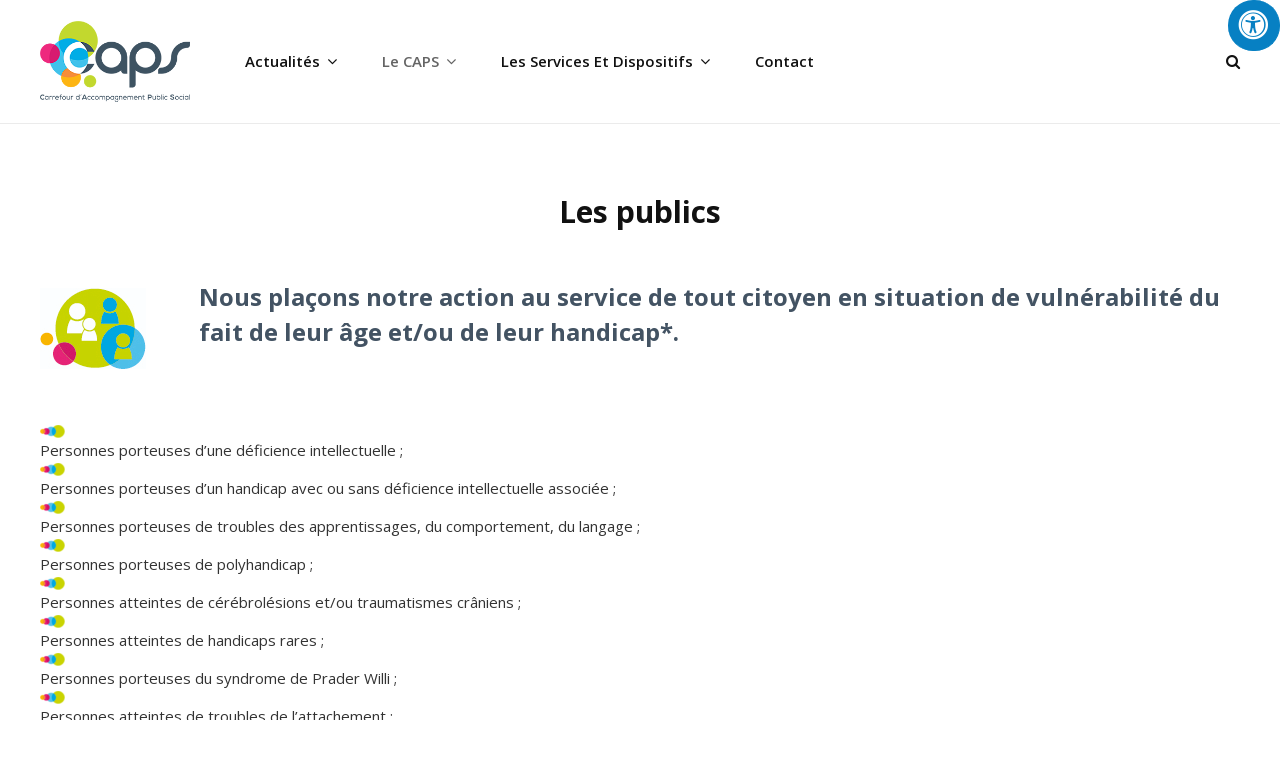

--- FILE ---
content_type: text/html; charset=UTF-8
request_url: http://caps-54-51.com/presentation/
body_size: 15127
content:
<!DOCTYPE html>
<html lang="fr-FR">
<head>
	<meta charset="UTF-8">
	<meta name="viewport" content="width=device-width, initial-scale=1">
	<link rel="profile" href="http://gmpg.org/xfn/11">

	<title>Les publics</title>
<meta name='robots' content='max-image-preview:large' />
<link rel='dns-prefetch' href='//maxcdn.bootstrapcdn.com' />
<link rel='dns-prefetch' href='//fonts.googleapis.com' />
<link href='https://fonts.gstatic.com' crossorigin rel='preconnect' />
<link rel="alternate" type="application/rss+xml" title=" &raquo; Flux" href="http://caps-54-51.com/feed/" />
<link rel="alternate" type="application/rss+xml" title=" &raquo; Flux des commentaires" href="http://caps-54-51.com/comments/feed/" />
<link rel="alternate" title="oEmbed (JSON)" type="application/json+oembed" href="http://caps-54-51.com/wp-json/oembed/1.0/embed?url=http%3A%2F%2Fcaps-54-51.com%2Fpresentation%2F" />
<link rel="alternate" title="oEmbed (XML)" type="text/xml+oembed" href="http://caps-54-51.com/wp-json/oembed/1.0/embed?url=http%3A%2F%2Fcaps-54-51.com%2Fpresentation%2F&#038;format=xml" />
<style id='wp-img-auto-sizes-contain-inline-css' type='text/css'>
img:is([sizes=auto i],[sizes^="auto," i]){contain-intrinsic-size:3000px 1500px}
/*# sourceURL=wp-img-auto-sizes-contain-inline-css */
</style>
<link rel='stylesheet' id='mec-select2-style-css' href='http://caps-54-51.com/wp-content/plugins/modern-events-calendar-lite/assets/packages/select2/select2.min.css?ver=6.5.6' type='text/css' media='all' />
<link rel='stylesheet' id='mec-font-icons-css' href='http://caps-54-51.com/wp-content/plugins/modern-events-calendar-lite/assets/css/iconfonts.css?ver=6.9' type='text/css' media='all' />
<link rel='stylesheet' id='mec-frontend-style-css' href='http://caps-54-51.com/wp-content/plugins/modern-events-calendar-lite/assets/css/frontend.min.css?ver=6.5.6' type='text/css' media='all' />
<link rel='stylesheet' id='mec-tooltip-style-css' href='http://caps-54-51.com/wp-content/plugins/modern-events-calendar-lite/assets/packages/tooltip/tooltip.css?ver=6.9' type='text/css' media='all' />
<link rel='stylesheet' id='mec-tooltip-shadow-style-css' href='http://caps-54-51.com/wp-content/plugins/modern-events-calendar-lite/assets/packages/tooltip/tooltipster-sideTip-shadow.min.css?ver=6.9' type='text/css' media='all' />
<link rel='stylesheet' id='featherlight-css' href='http://caps-54-51.com/wp-content/plugins/modern-events-calendar-lite/assets/packages/featherlight/featherlight.css?ver=6.9' type='text/css' media='all' />
<link rel='stylesheet' id='mec-lity-style-css' href='http://caps-54-51.com/wp-content/plugins/modern-events-calendar-lite/assets/packages/lity/lity.min.css?ver=6.9' type='text/css' media='all' />
<link rel='stylesheet' id='mec-general-calendar-style-css' href='http://caps-54-51.com/wp-content/plugins/modern-events-calendar-lite/assets/css/mec-general-calendar.css?ver=6.9' type='text/css' media='all' />
<style id='wp-emoji-styles-inline-css' type='text/css'>

	img.wp-smiley, img.emoji {
		display: inline !important;
		border: none !important;
		box-shadow: none !important;
		height: 1em !important;
		width: 1em !important;
		margin: 0 0.07em !important;
		vertical-align: -0.1em !important;
		background: none !important;
		padding: 0 !important;
	}
/*# sourceURL=wp-emoji-styles-inline-css */
</style>
<style id='classic-theme-styles-inline-css' type='text/css'>
/*! This file is auto-generated */
.wp-block-button__link{color:#fff;background-color:#32373c;border-radius:9999px;box-shadow:none;text-decoration:none;padding:calc(.667em + 2px) calc(1.333em + 2px);font-size:1.125em}.wp-block-file__button{background:#32373c;color:#fff;text-decoration:none}
/*# sourceURL=/wp-includes/css/classic-themes.min.css */
</style>
<link rel='stylesheet' id='slick-css' href='http://caps-54-51.com/wp-content/plugins/post-carousel-pro/public/assets/css/slick.css?ver=1.2.2' type='text/css' media='all' />
<link rel='stylesheet' id='font-awesome-css' href='http://caps-54-51.com/wp-content/plugins/elementor/assets/lib/font-awesome/css/font-awesome.min.css?ver=4.7.0' type='text/css' media='all' />
<link rel='stylesheet' id='elusive-icons-css' href='http://caps-54-51.com/wp-content/plugins/post-carousel-pro/public/assets/css/elusive-icons.min.css?ver=1.2.2' type='text/css' media='all' />
<link rel='stylesheet' id='magnific-popup-css' href='http://caps-54-51.com/wp-content/plugins/post-carousel-pro/public/assets/css/magnific-popup.css?ver=1.2.2' type='text/css' media='all' />
<link rel='stylesheet' id='remodal-css' href='http://caps-54-51.com/wp-content/plugins/post-carousel-pro/public/assets/css/remodal.css?ver=1.2.2' type='text/css' media='all' />
<link rel='stylesheet' id='remodal-default-theme-css' href='http://caps-54-51.com/wp-content/plugins/post-carousel-pro/public/assets/css/remodal-default-theme.css?ver=1.2.2' type='text/css' media='all' />
<link rel='stylesheet' id='pcpro-style-css' href='http://caps-54-51.com/wp-content/plugins/post-carousel-pro/public/assets/css/style.css?ver=1.2.2' type='text/css' media='all' />
<link rel='stylesheet' id='pcpro-custom-css' href='http://caps-54-51.com/wp-content/plugins/post-carousel-pro/public/assets/css/custom.css?ver=1.2.2' type='text/css' media='all' />
<link rel='stylesheet' id='pcpro-responsive-css' href='http://caps-54-51.com/wp-content/plugins/post-carousel-pro/public/assets/css/responsive.css?ver=1.2.2' type='text/css' media='all' />
<link rel='stylesheet' id='bg-shce-genericons-css' href='http://caps-54-51.com/wp-content/plugins/show-hidecollapse-expand/assets/css/genericons/genericons.css?ver=6.9' type='text/css' media='all' />
<link rel='stylesheet' id='bg-show-hide-css' href='http://caps-54-51.com/wp-content/plugins/show-hidecollapse-expand/assets/css/bg-show-hide.css?ver=6.9' type='text/css' media='all' />
<link rel='stylesheet' id='fontawsome-css' href='//maxcdn.bootstrapcdn.com/font-awesome/4.6.3/css/font-awesome.min.css?ver=1.0.5' type='text/css' media='all' />
<link rel='stylesheet' id='sogo_accessibility-css' href='http://caps-54-51.com/wp-content/plugins/sogo-accessibility/public/css/sogo-accessibility-public.css?ver=1.0.5' type='text/css' media='all' />
<link rel='stylesheet' id='intuitive-fonts-css' href='https://fonts.googleapis.com/css?family=Open+Sans%3A300%2C400%2C600%2C700%7CLato%3A300%2C400%2C600%2C700&#038;subset=latin%2Clatin-ext' type='text/css' media='all' />
<link rel='stylesheet' id='intuitive-style-css' href='http://caps-54-51.com/wp-content/themes/intuitive-pro/style.css?ver=6.9' type='text/css' media='all' />
<link rel='stylesheet' id='intuitive-block-style-css' href='http://caps-54-51.com/wp-content/themes/intuitive-pro/assets/css/blocks.css?ver=1.0' type='text/css' media='all' />
<link rel='stylesheet' id='newsletter-css' href='http://caps-54-51.com/wp-content/plugins/newsletter/style.css?ver=9.1.2' type='text/css' media='all' />
<link rel='stylesheet' id='wpr-text-animations-css-css' href='http://caps-54-51.com/wp-content/plugins/royal-elementor-addons/assets/css/lib/animations/text-animations.min.css?ver=1.7.1046' type='text/css' media='all' />
<link rel='stylesheet' id='wpr-addons-css-css' href='http://caps-54-51.com/wp-content/plugins/royal-elementor-addons/assets/css/frontend.min.css?ver=1.7.1046' type='text/css' media='all' />
<link rel='stylesheet' id='font-awesome-5-all-css' href='http://caps-54-51.com/wp-content/plugins/elementor/assets/lib/font-awesome/css/all.min.css?ver=1.7.1046' type='text/css' media='all' />
<script type="text/javascript" data-cfasync="false" src="http://caps-54-51.com/wp-includes/js/jquery/jquery.min.js?ver=3.7.1" id="jquery-core-js"></script>
<script type="text/javascript" data-cfasync="false" src="http://caps-54-51.com/wp-includes/js/jquery/jquery-migrate.min.js?ver=3.4.1" id="jquery-migrate-js"></script>
<script type="text/javascript" src="http://caps-54-51.com/wp-content/plugins/modern-events-calendar-lite/assets/js/mec-general-calendar.js?ver=6.5.6" id="mec-general-calendar-script-js"></script>
<script type="text/javascript" id="mec-frontend-script-js-extra">
/* <![CDATA[ */
var mecdata = {"day":"jour","days":"jours","hour":"heure","hours":"heures","minute":"minute","minutes":"minutes","second":"seconde","seconds":"secondes","elementor_edit_mode":"no","recapcha_key":"","ajax_url":"http://caps-54-51.com/wp-admin/admin-ajax.php","fes_nonce":"c86e8b31ff","current_year":"2026","current_month":"02","datepicker_format":"yy-mm-dd"};
//# sourceURL=mec-frontend-script-js-extra
/* ]]> */
</script>
<script type="text/javascript" src="http://caps-54-51.com/wp-content/plugins/modern-events-calendar-lite/assets/js/frontend.js?ver=6.5.6" id="mec-frontend-script-js"></script>
<script type="text/javascript" src="http://caps-54-51.com/wp-content/plugins/modern-events-calendar-lite/assets/js/events.js?ver=6.5.6" id="mec-events-script-js"></script>
<link rel="https://api.w.org/" href="http://caps-54-51.com/wp-json/" /><link rel="alternate" title="JSON" type="application/json" href="http://caps-54-51.com/wp-json/wp/v2/pages/57" /><link rel="EditURI" type="application/rsd+xml" title="RSD" href="http://caps-54-51.com/xmlrpc.php?rsd" />
<meta name="generator" content="WordPress 6.9" />
<link rel="canonical" href="http://caps-54-51.com/presentation/" />
<link rel='shortlink' href='http://caps-54-51.com/?p=57' />
<meta name="generator" content="Elementor 3.35.0; features: additional_custom_breakpoints; settings: css_print_method-external, google_font-enabled, font_display-auto">
			<style>
				.e-con.e-parent:nth-of-type(n+4):not(.e-lazyloaded):not(.e-no-lazyload),
				.e-con.e-parent:nth-of-type(n+4):not(.e-lazyloaded):not(.e-no-lazyload) * {
					background-image: none !important;
				}
				@media screen and (max-height: 1024px) {
					.e-con.e-parent:nth-of-type(n+3):not(.e-lazyloaded):not(.e-no-lazyload),
					.e-con.e-parent:nth-of-type(n+3):not(.e-lazyloaded):not(.e-no-lazyload) * {
						background-image: none !important;
					}
				}
				@media screen and (max-height: 640px) {
					.e-con.e-parent:nth-of-type(n+2):not(.e-lazyloaded):not(.e-no-lazyload),
					.e-con.e-parent:nth-of-type(n+2):not(.e-lazyloaded):not(.e-no-lazyload) * {
						background-image: none !important;
					}
				}
			</style>
					<style type="text/css">
					.site-title a,
			.site-description {
				color: #415364;
			}
				</style>
		<style id="uagb-style-conditional-extension">@media (min-width: 1025px){body .uag-hide-desktop.uagb-google-map__wrap,body .uag-hide-desktop{display:none !important}}@media (min-width: 768px) and (max-width: 1024px){body .uag-hide-tab.uagb-google-map__wrap,body .uag-hide-tab{display:none !important}}@media (max-width: 767px){body .uag-hide-mob.uagb-google-map__wrap,body .uag-hide-mob{display:none !important}}</style><style id="uagb-style-frontend-57">.uag-blocks-common-selector{z-index:var(--z-index-desktop) !important}@media (max-width: 976px){.uag-blocks-common-selector{z-index:var(--z-index-tablet) !important}}@media (max-width: 767px){.uag-blocks-common-selector{z-index:var(--z-index-mobile) !important}}
</style><link rel="icon" href="http://caps-54-51.com/wp-content/uploads/2019/11/picto_caps54-51-150x150.jpg" sizes="32x32" />
<link rel="icon" href="http://caps-54-51.com/wp-content/uploads/2019/11/picto_caps54-51.jpg" sizes="192x192" />
<link rel="apple-touch-icon" href="http://caps-54-51.com/wp-content/uploads/2019/11/picto_caps54-51.jpg" />
<meta name="msapplication-TileImage" content="http://caps-54-51.com/wp-content/uploads/2019/11/picto_caps54-51.jpg" />
		<style type="text/css" id="wp-custom-css">
			.entry-meta { display: none; }
p {
font-size:15px;
}

.post-navigation {
    display: none;
}		</style>
		<style id="wpr_lightbox_styles">
				.lg-backdrop {
					background-color: rgba(0,0,0,0.6) !important;
				}
				.lg-toolbar,
				.lg-dropdown {
					background-color: rgba(0,0,0,0.8) !important;
				}
				.lg-dropdown:after {
					border-bottom-color: rgba(0,0,0,0.8) !important;
				}
				.lg-sub-html {
					background-color: rgba(0,0,0,0.8) !important;
				}
				.lg-thumb-outer,
				.lg-progress-bar {
					background-color: #444444 !important;
				}
				.lg-progress {
					background-color: #a90707 !important;
				}
				.lg-icon {
					color: #efefef !important;
					font-size: 20px !important;
				}
				.lg-icon.lg-toogle-thumb {
					font-size: 24px !important;
				}
				.lg-icon:hover,
				.lg-dropdown-text:hover {
					color: #ffffff !important;
				}
				.lg-sub-html,
				.lg-dropdown-text {
					color: #efefef !important;
					font-size: 14px !important;
				}
				#lg-counter {
					color: #efefef !important;
					font-size: 14px !important;
				}
				.lg-prev,
				.lg-next {
					font-size: 35px !important;
				}

				/* Defaults */
				.lg-icon {
				background-color: transparent !important;
				}

				#lg-counter {
				opacity: 0.9;
				}

				.lg-thumb-outer {
				padding: 0 10px;
				}

				.lg-thumb-item {
				border-radius: 0 !important;
				border: none !important;
				opacity: 0.5;
				}

				.lg-thumb-item.active {
					opacity: 1;
				}
	         </style><style type="text/css">.mec-wrap, .mec-wrap div:not([class^="elementor-"]), .lity-container, .mec-wrap h1, .mec-wrap h2, .mec-wrap h3, .mec-wrap h4, .mec-wrap h5, .mec-wrap h6, .entry-content .mec-wrap h1, .entry-content .mec-wrap h2, .entry-content .mec-wrap h3, .entry-content .mec-wrap h4, .entry-content .mec-wrap h5, .entry-content .mec-wrap h6, .mec-wrap .mec-totalcal-box input[type="submit"], .mec-wrap .mec-totalcal-box .mec-totalcal-view span, .mec-agenda-event-title a, .lity-content .mec-events-meta-group-booking select, .lity-content .mec-book-ticket-variation h5, .lity-content .mec-events-meta-group-booking input[type="number"], .lity-content .mec-events-meta-group-booking input[type="text"], .lity-content .mec-events-meta-group-booking input[type="email"],.mec-organizer-item a, .mec-single-event .mec-events-meta-group-booking ul.mec-book-tickets-container li.mec-book-ticket-container label { font-family: "Montserrat", -apple-system, BlinkMacSystemFont, "Segoe UI", Roboto, sans-serif;}.mec-event-content p, .mec-search-bar-result .mec-event-detail{ font-family: Roboto, sans-serif;} .mec-wrap .mec-totalcal-box input, .mec-wrap .mec-totalcal-box select, .mec-checkboxes-search .mec-searchbar-category-wrap, .mec-wrap .mec-totalcal-box .mec-totalcal-view span { font-family: "Roboto", Helvetica, Arial, sans-serif; }.mec-event-grid-modern .event-grid-modern-head .mec-event-day, .mec-event-list-minimal .mec-time-details, .mec-event-list-minimal .mec-event-detail, .mec-event-list-modern .mec-event-detail, .mec-event-grid-minimal .mec-time-details, .mec-event-grid-minimal .mec-event-detail, .mec-event-grid-simple .mec-event-detail, .mec-event-cover-modern .mec-event-place, .mec-event-cover-clean .mec-event-place, .mec-calendar .mec-event-article .mec-localtime-details div, .mec-calendar .mec-event-article .mec-event-detail, .mec-calendar.mec-calendar-daily .mec-calendar-d-top h2, .mec-calendar.mec-calendar-daily .mec-calendar-d-top h3, .mec-toggle-item-col .mec-event-day, .mec-weather-summary-temp { font-family: "Roboto", sans-serif; } .mec-fes-form, .mec-fes-list, .mec-fes-form input, .mec-event-date .mec-tooltip .box, .mec-event-status .mec-tooltip .box, .ui-datepicker.ui-widget, .mec-fes-form button[type="submit"].mec-fes-sub-button, .mec-wrap .mec-timeline-events-container p, .mec-wrap .mec-timeline-events-container h4, .mec-wrap .mec-timeline-events-container div, .mec-wrap .mec-timeline-events-container a, .mec-wrap .mec-timeline-events-container span { font-family: -apple-system, BlinkMacSystemFont, "Segoe UI", Roboto, sans-serif !important; }.mec-event-grid-minimal .mec-modal-booking-button:hover, .mec-events-timeline-wrap .mec-organizer-item a, .mec-events-timeline-wrap .mec-organizer-item:after, .mec-events-timeline-wrap .mec-shortcode-organizers i, .mec-timeline-event .mec-modal-booking-button, .mec-wrap .mec-map-lightbox-wp.mec-event-list-classic .mec-event-date, .mec-timetable-t2-col .mec-modal-booking-button:hover, .mec-event-container-classic .mec-modal-booking-button:hover, .mec-calendar-events-side .mec-modal-booking-button:hover, .mec-event-grid-yearly  .mec-modal-booking-button, .mec-events-agenda .mec-modal-booking-button, .mec-event-grid-simple .mec-modal-booking-button, .mec-event-list-minimal  .mec-modal-booking-button:hover, .mec-timeline-month-divider,  .mec-wrap.colorskin-custom .mec-totalcal-box .mec-totalcal-view span:hover,.mec-wrap.colorskin-custom .mec-calendar.mec-event-calendar-classic .mec-selected-day,.mec-wrap.colorskin-custom .mec-color, .mec-wrap.colorskin-custom .mec-event-sharing-wrap .mec-event-sharing > li:hover a, .mec-wrap.colorskin-custom .mec-color-hover:hover, .mec-wrap.colorskin-custom .mec-color-before *:before ,.mec-wrap.colorskin-custom .mec-widget .mec-event-grid-classic.owl-carousel .owl-nav i,.mec-wrap.colorskin-custom .mec-event-list-classic a.magicmore:hover,.mec-wrap.colorskin-custom .mec-event-grid-simple:hover .mec-event-title,.mec-wrap.colorskin-custom .mec-single-event .mec-event-meta dd.mec-events-event-categories:before,.mec-wrap.colorskin-custom .mec-single-event-date:before,.mec-wrap.colorskin-custom .mec-single-event-time:before,.mec-wrap.colorskin-custom .mec-events-meta-group.mec-events-meta-group-venue:before,.mec-wrap.colorskin-custom .mec-calendar .mec-calendar-side .mec-previous-month i,.mec-wrap.colorskin-custom .mec-calendar .mec-calendar-side .mec-next-month:hover,.mec-wrap.colorskin-custom .mec-calendar .mec-calendar-side .mec-previous-month:hover,.mec-wrap.colorskin-custom .mec-calendar .mec-calendar-side .mec-next-month:hover,.mec-wrap.colorskin-custom .mec-calendar.mec-event-calendar-classic dt.mec-selected-day:hover,.mec-wrap.colorskin-custom .mec-infowindow-wp h5 a:hover, .colorskin-custom .mec-events-meta-group-countdown .mec-end-counts h3,.mec-calendar .mec-calendar-side .mec-next-month i,.mec-wrap .mec-totalcal-box i,.mec-calendar .mec-event-article .mec-event-title a:hover,.mec-attendees-list-details .mec-attendee-profile-link a:hover,.mec-wrap.colorskin-custom .mec-next-event-details li i, .mec-next-event-details i:before, .mec-marker-infowindow-wp .mec-marker-infowindow-count, .mec-next-event-details a,.mec-wrap.colorskin-custom .mec-events-masonry-cats a.mec-masonry-cat-selected,.lity .mec-color,.lity .mec-color-before :before,.lity .mec-color-hover:hover,.lity .mec-wrap .mec-color,.lity .mec-wrap .mec-color-before :before,.lity .mec-wrap .mec-color-hover:hover,.leaflet-popup-content .mec-color,.leaflet-popup-content .mec-color-before :before,.leaflet-popup-content .mec-color-hover:hover,.leaflet-popup-content .mec-wrap .mec-color,.leaflet-popup-content .mec-wrap .mec-color-before :before,.leaflet-popup-content .mec-wrap .mec-color-hover:hover, .mec-calendar.mec-calendar-daily .mec-calendar-d-table .mec-daily-view-day.mec-daily-view-day-active.mec-color, .mec-map-boxshow div .mec-map-view-event-detail.mec-event-detail i,.mec-map-boxshow div .mec-map-view-event-detail.mec-event-detail:hover,.mec-map-boxshow .mec-color,.mec-map-boxshow .mec-color-before :before,.mec-map-boxshow .mec-color-hover:hover,.mec-map-boxshow .mec-wrap .mec-color,.mec-map-boxshow .mec-wrap .mec-color-before :before,.mec-map-boxshow .mec-wrap .mec-color-hover:hover, .mec-choosen-time-message, .mec-booking-calendar-month-navigation .mec-next-month:hover, .mec-booking-calendar-month-navigation .mec-previous-month:hover, .mec-yearly-view-wrap .mec-agenda-event-title a:hover, .mec-yearly-view-wrap .mec-yearly-title-sec .mec-next-year i, .mec-yearly-view-wrap .mec-yearly-title-sec .mec-previous-year i, .mec-yearly-view-wrap .mec-yearly-title-sec .mec-next-year:hover, .mec-yearly-view-wrap .mec-yearly-title-sec .mec-previous-year:hover, .mec-av-spot .mec-av-spot-head .mec-av-spot-box span, .mec-wrap.colorskin-custom .mec-calendar .mec-calendar-side .mec-previous-month:hover .mec-load-month-link, .mec-wrap.colorskin-custom .mec-calendar .mec-calendar-side .mec-next-month:hover .mec-load-month-link, .mec-yearly-view-wrap .mec-yearly-title-sec .mec-previous-year:hover .mec-load-month-link, .mec-yearly-view-wrap .mec-yearly-title-sec .mec-next-year:hover .mec-load-month-link, .mec-skin-list-events-container .mec-data-fields-tooltip .mec-data-fields-tooltip-box ul .mec-event-data-field-item a, .mec-booking-shortcode .mec-event-ticket-name, .mec-booking-shortcode .mec-event-ticket-price, .mec-booking-shortcode .mec-ticket-variation-name, .mec-booking-shortcode .mec-ticket-variation-price, .mec-booking-shortcode label, .mec-booking-shortcode .nice-select, .mec-booking-shortcode input, .mec-booking-shortcode span.mec-book-price-detail-description, .mec-booking-shortcode .mec-ticket-name, .mec-booking-shortcode label.wn-checkbox-label, .mec-wrap.mec-cart table tr td a {color: #bed431}.mec-skin-carousel-container .mec-event-footer-carousel-type3 .mec-modal-booking-button:hover, .mec-wrap.colorskin-custom .mec-event-sharing .mec-event-share:hover .event-sharing-icon,.mec-wrap.colorskin-custom .mec-event-grid-clean .mec-event-date,.mec-wrap.colorskin-custom .mec-event-list-modern .mec-event-sharing > li:hover a i,.mec-wrap.colorskin-custom .mec-event-list-modern .mec-event-sharing .mec-event-share:hover .mec-event-sharing-icon,.mec-wrap.colorskin-custom .mec-event-list-modern .mec-event-sharing li:hover a i,.mec-wrap.colorskin-custom .mec-calendar:not(.mec-event-calendar-classic) .mec-selected-day,.mec-wrap.colorskin-custom .mec-calendar .mec-selected-day:hover,.mec-wrap.colorskin-custom .mec-calendar .mec-calendar-row  dt.mec-has-event:hover,.mec-wrap.colorskin-custom .mec-calendar .mec-has-event:after, .mec-wrap.colorskin-custom .mec-bg-color, .mec-wrap.colorskin-custom .mec-bg-color-hover:hover, .colorskin-custom .mec-event-sharing-wrap:hover > li, .mec-wrap.colorskin-custom .mec-totalcal-box .mec-totalcal-view span.mec-totalcalview-selected,.mec-wrap .flip-clock-wrapper ul li a div div.inn,.mec-wrap .mec-totalcal-box .mec-totalcal-view span.mec-totalcalview-selected,.event-carousel-type1-head .mec-event-date-carousel,.mec-event-countdown-style3 .mec-event-date,#wrap .mec-wrap article.mec-event-countdown-style1,.mec-event-countdown-style1 .mec-event-countdown-part3 a.mec-event-button,.mec-wrap .mec-event-countdown-style2,.mec-map-get-direction-btn-cnt input[type="submit"],.mec-booking button,span.mec-marker-wrap,.mec-wrap.colorskin-custom .mec-timeline-events-container .mec-timeline-event-date:before, .mec-has-event-for-booking.mec-active .mec-calendar-novel-selected-day, .mec-booking-tooltip.multiple-time .mec-booking-calendar-date.mec-active, .mec-booking-tooltip.multiple-time .mec-booking-calendar-date:hover, .mec-ongoing-normal-label, .mec-calendar .mec-has-event:after, .mec-event-list-modern .mec-event-sharing li:hover .telegram{background-color: #bed431;}.mec-booking-tooltip.multiple-time .mec-booking-calendar-date:hover, .mec-calendar-day.mec-active .mec-booking-tooltip.multiple-time .mec-booking-calendar-date.mec-active{ background-color: #bed431;}.mec-skin-carousel-container .mec-event-footer-carousel-type3 .mec-modal-booking-button:hover, .mec-timeline-month-divider, .mec-wrap.colorskin-custom .mec-single-event .mec-speakers-details ul li .mec-speaker-avatar a:hover img,.mec-wrap.colorskin-custom .mec-event-list-modern .mec-event-sharing > li:hover a i,.mec-wrap.colorskin-custom .mec-event-list-modern .mec-event-sharing .mec-event-share:hover .mec-event-sharing-icon,.mec-wrap.colorskin-custom .mec-event-list-standard .mec-month-divider span:before,.mec-wrap.colorskin-custom .mec-single-event .mec-social-single:before,.mec-wrap.colorskin-custom .mec-single-event .mec-frontbox-title:before,.mec-wrap.colorskin-custom .mec-calendar .mec-calendar-events-side .mec-table-side-day, .mec-wrap.colorskin-custom .mec-border-color, .mec-wrap.colorskin-custom .mec-border-color-hover:hover, .colorskin-custom .mec-single-event .mec-frontbox-title:before, .colorskin-custom .mec-single-event .mec-wrap-checkout h4:before, .colorskin-custom .mec-single-event .mec-events-meta-group-booking form > h4:before, .mec-wrap.colorskin-custom .mec-totalcal-box .mec-totalcal-view span.mec-totalcalview-selected,.mec-wrap .mec-totalcal-box .mec-totalcal-view span.mec-totalcalview-selected,.event-carousel-type1-head .mec-event-date-carousel:after,.mec-wrap.colorskin-custom .mec-events-masonry-cats a.mec-masonry-cat-selected, .mec-marker-infowindow-wp .mec-marker-infowindow-count, .mec-wrap.colorskin-custom .mec-events-masonry-cats a:hover, .mec-has-event-for-booking .mec-calendar-novel-selected-day, .mec-booking-tooltip.multiple-time .mec-booking-calendar-date.mec-active, .mec-booking-tooltip.multiple-time .mec-booking-calendar-date:hover, .mec-virtual-event-history h3:before, .mec-booking-tooltip.multiple-time .mec-booking-calendar-date:hover, .mec-calendar-day.mec-active .mec-booking-tooltip.multiple-time .mec-booking-calendar-date.mec-active, .mec-rsvp-form-box form > h4:before, .mec-wrap .mec-box-title::before, .mec-box-title::before  {border-color: #bed431;}.mec-wrap.colorskin-custom .mec-event-countdown-style3 .mec-event-date:after,.mec-wrap.colorskin-custom .mec-month-divider span:before, .mec-calendar.mec-event-container-simple dl dt.mec-selected-day, .mec-calendar.mec-event-container-simple dl dt.mec-selected-day:hover{border-bottom-color:#bed431;}.mec-wrap.colorskin-custom  article.mec-event-countdown-style1 .mec-event-countdown-part2:after{border-color: transparent transparent transparent #bed431;}.mec-wrap.colorskin-custom .mec-box-shadow-color { box-shadow: 0 4px 22px -7px #bed431;}.mec-events-timeline-wrap .mec-shortcode-organizers, .mec-timeline-event .mec-modal-booking-button, .mec-events-timeline-wrap:before, .mec-wrap.colorskin-custom .mec-timeline-event-local-time, .mec-wrap.colorskin-custom .mec-timeline-event-time ,.mec-wrap.colorskin-custom .mec-timeline-event-location,.mec-choosen-time-message { background: rgba(190,212,49,.11);}.mec-wrap.colorskin-custom .mec-timeline-events-container .mec-timeline-event-date:after{ background: rgba(190,212,49,.3);}.mec-booking-shortcode button { box-shadow: 0 2px 2px rgba(190 212 49 / 27%);}.mec-booking-shortcode button.mec-book-form-back-button{ background-color: rgba(190 212 49 / 40%);}.mec-events-meta-group-booking-shortcode{ background: rgba(190,212,49,.14);}.mec-booking-shortcode label.wn-checkbox-label, .mec-booking-shortcode .nice-select,.mec-booking-shortcode input, .mec-booking-shortcode .mec-book-form-gateway-label input[type=radio]:before, .mec-booking-shortcode input[type=radio]:checked:before, .mec-booking-shortcode ul.mec-book-price-details li, .mec-booking-shortcode ul.mec-book-price-details{ border-color: rgba(190 212 49 / 27%) !important;}.mec-booking-shortcode input::-webkit-input-placeholder,.mec-booking-shortcode textarea::-webkit-input-placeholder{color: #bed431}.mec-booking-shortcode input::-moz-placeholder,.mec-booking-shortcode textarea::-moz-placeholder{color: #bed431}.mec-booking-shortcode input:-ms-input-placeholder,.mec-booking-shortcode textarea:-ms-input-placeholder {color: #bed431}.mec-booking-shortcode input:-moz-placeholder,.mec-booking-shortcode textarea:-moz-placeholder {color: #bed431}.mec-booking-shortcode label.wn-checkbox-label:after, .mec-booking-shortcode label.wn-checkbox-label:before, .mec-booking-shortcode input[type=radio]:checked:after{background-color: #bed431}</style></head>

<body class="wp-singular page-template-default page page-id-57 wp-custom-logo wp-embed-responsive wp-theme-intuitive-pro navigation-classic no-sidebar full-width-layout fluid-layout no-header-media-image no-header-media-text no-featured-slider content-has-padding-top social-header-disabled color-scheme-default elementor-default elementor-kit-1595">


	<div id="page" class="site">
		<a class="skip-link screen-reader-text" href="#content">Skip to content</a>

		<header id="masthead" class="site-header">
		
			<div class="wrapper">
				<div class="site-header-main">
					<div class="site-branding">
	<a href="http://caps-54-51.com/" class="custom-logo-link" rel="home"><img width="284" height="153" src="http://caps-54-51.com/wp-content/uploads/2019/11/logo_caps54-51.png" class="custom-logo" alt="" decoding="async" /></a>
	<a class="scrolled-logo-link" href="http://caps-54-51.com/" title="">
		
		<img class="scrolled-logo" alt="" src="http://caps-54-51.com/wp-content/uploads/2019/11/logo_caps54-51.png">
	</a>
	
	<div class="site-identity">
					<p class="site-title"><a href="http://caps-54-51.com/" rel="home"></a></p>
		
			</div>
</div><!-- .site-branding -->

					<div id="site-header-menu" class="site-header-menu">
	<div id="primary-menu-wrapper" class="menu-wrapper">
		<div class="menu-toggle-wrapper">
			<button id="menu-toggle" class="menu-toggle" aria-controls="top-menu" aria-expanded="false">
				<span class="menu-label">Menu</span>
			</button>
		</div><!-- .menu-toggle-wrapper -->

		<div class="menu-inside-wrapper">
			
					<nav id="site-navigation" class="main-navigation" role="navigation" aria-label="Primary Menu">
		<ul id="primary-menu" class="menu nav-menu accessibility_menu"><li id="menu-item-87" class="menu-item menu-item-type-post_type menu-item-object-page menu-item-has-children menu-item-87"><a href="http://caps-54-51.com/blog/">Actualités</a>
<ul class="sub-menu">
	<li id="menu-item-888" class="menu-item menu-item-type-post_type menu-item-object-page menu-item-888"><a href="http://caps-54-51.com/agenda/">Agenda</a></li>
	<li id="menu-item-3429" class="menu-item menu-item-type-post_type menu-item-object-page menu-item-3429"><a href="http://caps-54-51.com/marches-publics/">Marchés publics</a></li>
	<li id="menu-item-5497" class="menu-item menu-item-type-post_type menu-item-object-page menu-item-5497"><a href="http://caps-54-51.com/concours/">Concours</a></li>
	<li id="menu-item-163" class="menu-item menu-item-type-post_type menu-item-object-page menu-item-has-children menu-item-163"><a href="http://caps-54-51.com/actualites/">News</a>
	<ul class="sub-menu">
		<li id="menu-item-939" class="menu-item menu-item-type-post_type menu-item-object-page menu-item-939"><a href="http://caps-54-51.com/archives-news/">Archives News</a></li>
	</ul>
</li>
	<li id="menu-item-6038" class="menu-item menu-item-type-post_type menu-item-object-page menu-item-6038"><a href="http://caps-54-51.com/offres-emplois/">Offres d’emploi</a></li>
</ul>
</li>
<li id="menu-item-25" class="menu-item menu-item-type-post_type menu-item-object-page current-menu-ancestor current-menu-parent current_page_parent current_page_ancestor menu-item-has-children menu-item-25"><a href="http://caps-54-51.com/lecaps/">Le CAPS</a>
<ul class="sub-menu">
	<li id="menu-item-238" class="menu-item menu-item-type-post_type menu-item-object-page menu-item-238"><a href="http://caps-54-51.com/historique/">Historique</a></li>
	<li id="menu-item-706" class="menu-item menu-item-type-post_type menu-item-object-page menu-item-706"><a href="http://caps-54-51.com/presentation-du-caps/">Présentation du CAPS</a></li>
	<li id="menu-item-237" class="menu-item menu-item-type-post_type menu-item-object-page menu-item-237"><a href="http://caps-54-51.com/missions-valeurs/">Nos valeurs</a></li>
	<li id="menu-item-68" class="menu-item menu-item-type-post_type menu-item-object-page current-menu-item page_item page-item-57 current_page_item menu-item-68"><a href="http://caps-54-51.com/presentation/" aria-current="page">Les publics</a></li>
	<li id="menu-item-65" class="menu-item menu-item-type-post_type menu-item-object-page menu-item-65"><a href="http://caps-54-51.com/partenaires/">Nos partenaires</a></li>
	<li id="menu-item-979" class="menu-item menu-item-type-post_type menu-item-object-page menu-item-979"><a href="http://caps-54-51.com/benevolat/">Le bénévolat au CAPS</a></li>
	<li id="menu-item-67" class="menu-item menu-item-type-post_type menu-item-object-page menu-item-67"><a href="http://caps-54-51.com/documentation/">Documentation</a></li>
	<li id="menu-item-218" class="menu-item menu-item-type-post_type menu-item-object-page menu-item-218"><a href="http://caps-54-51.com/organigramme-v3/">Organigramme</a></li>
</ul>
</li>
<li id="menu-item-24" class="menu-item menu-item-type-post_type menu-item-object-page menu-item-has-children menu-item-24"><a href="http://caps-54-51.com/les-structures/">Les services et dispositifs</a>
<ul class="sub-menu">
	<li id="menu-item-269" class="menu-item menu-item-type-post_type menu-item-object-page menu-item-269"><a href="http://caps-54-51.com/les-structures/">Carte interactive</a></li>
	<li id="menu-item-505" class="menu-item menu-item-type-post_type menu-item-object-page menu-item-505"><a href="http://caps-54-51.com/service-au-badonviller/">Accueil d&rsquo;Urgence</a></li>
	<li id="menu-item-1994" class="menu-item menu-item-type-post_type menu-item-object-page menu-item-1994"><a href="http://caps-54-51.com/cermes-show-hide/">CERMES</a></li>
	<li id="menu-item-361" class="menu-item menu-item-type-post_type menu-item-object-page menu-item-has-children menu-item-361"><a href="http://caps-54-51.com/les-esat/">ESAT</a>
	<ul class="sub-menu">
		<li id="menu-item-5222" class="menu-item menu-item-type-post_type menu-item-object-page menu-item-5222"><a href="http://caps-54-51.com/esat-au-chateau/">ESAT Au château de Brabois</a></li>
		<li id="menu-item-3661" class="menu-item menu-item-type-post_type menu-item-object-page menu-item-3661"><a href="http://caps-54-51.com/esat-la-faisanderie/">ESAT La Faisanderie</a></li>
		<li id="menu-item-384" class="menu-item menu-item-type-post_type menu-item-object-page menu-item-384"><a href="http://caps-54-51.com/esat-pes/">ESAT PES</a></li>
		<li id="menu-item-383" class="menu-item menu-item-type-post_type menu-item-object-page menu-item-383"><a href="http://caps-54-51.com/esat-pms/">ESAT PMS</a></li>
		<li id="menu-item-567" class="menu-item menu-item-type-post_type menu-item-object-page menu-item-567"><a href="http://caps-54-51.com/esat-psr/">ESAT PSR</a></li>
		<li id="menu-item-382" class="menu-item menu-item-type-post_type menu-item-object-page menu-item-382"><a href="http://caps-54-51.com/esat-rs/">ESAT RS</a></li>
		<li id="menu-item-381" class="menu-item menu-item-type-post_type menu-item-object-page menu-item-381"><a href="http://caps-54-51.com/esat-stl/">ESAT STL</a></li>
		<li id="menu-item-688" class="menu-item menu-item-type-post_type menu-item-object-page menu-item-688"><a href="http://caps-54-51.com/dasat/">ESAT Théâtre</a></li>
	</ul>
</li>
	<li id="menu-item-5777" class="menu-item menu-item-type-post_type menu-item-object-page menu-item-5777"><a href="http://caps-54-51.com/etape/">ETAPE</a></li>
	<li id="menu-item-48" class="menu-item menu-item-type-post_type menu-item-object-page menu-item-48"><a href="http://caps-54-51.com/fam_bayon/">FAM</a></li>
	<li id="menu-item-450" class="menu-item menu-item-type-post_type menu-item-object-page menu-item-has-children menu-item-450"><a href="http://caps-54-51.com/fas/">FAS</a>
	<ul class="sub-menu">
		<li id="menu-item-482" class="menu-item menu-item-type-post_type menu-item-object-page menu-item-482"><a href="http://caps-54-51.com/fas-badonviller/">FAS de Badonviller</a></li>
		<li id="menu-item-480" class="menu-item menu-item-type-post_type menu-item-object-page menu-item-480"><a href="http://caps-54-51.com/fas-blamont/">FAS de Blâmont</a></li>
		<li id="menu-item-481" class="menu-item menu-item-type-post_type menu-item-object-page menu-item-481"><a href="http://caps-54-51.com/fas-cirey/">FAS de Cirey</a></li>
		<li id="menu-item-479" class="menu-item menu-item-type-post_type menu-item-object-page menu-item-479"><a href="http://caps-54-51.com/fas-essey/">FAS d’Essey</a></li>
		<li id="menu-item-478" class="menu-item menu-item-type-post_type menu-item-object-page menu-item-478"><a href="http://caps-54-51.com/fas-luneville/">FAS de Lunéville</a></li>
		<li id="menu-item-477" class="menu-item menu-item-type-post_type menu-item-object-page menu-item-477"><a href="http://caps-54-51.com/fas-mont-bonvillers/">FAS de Mont-Bonvillers</a></li>
		<li id="menu-item-476" class="menu-item menu-item-type-post_type menu-item-object-page menu-item-476"><a href="http://caps-54-51.com/fas-rosieres-aux-salines/">FAS de Rosières</a></li>
		<li id="menu-item-475" class="menu-item menu-item-type-post_type menu-item-object-page menu-item-475"><a href="http://caps-54-51.com/fas-thiaucourt/">FAS de Thiaucourt</a></li>
	</ul>
</li>
	<li id="menu-item-422" class="menu-item menu-item-type-post_type menu-item-object-page menu-item-has-children menu-item-422"><a href="http://caps-54-51.com/foyer-dhebergement/">FH</a>
	<ul class="sub-menu">
		<li id="menu-item-2084" class="menu-item menu-item-type-post_type menu-item-object-page menu-item-2084"><a href="http://caps-54-51.com/fh-dangomont/">FH d’Angomont</a></li>
		<li id="menu-item-420" class="menu-item menu-item-type-post_type menu-item-object-page menu-item-420"><a href="http://caps-54-51.com/fh-dombasle/">FH de Dombasle</a></li>
		<li id="menu-item-421" class="menu-item menu-item-type-post_type menu-item-object-page menu-item-421"><a href="http://caps-54-51.com/fh-rosieres/">FH de Rosières</a></li>
	</ul>
</li>
	<li id="menu-item-52" class="menu-item menu-item-type-post_type menu-item-object-page menu-item-52"><a href="http://caps-54-51.com/fi-essey/">FI</a></li>
	<li id="menu-item-5901" class="menu-item menu-item-type-post_type menu-item-object-page menu-item-5901"><a href="http://caps-54-51.com/habitat-inclusif-2/">Habitat Inclusif</a></li>
	<li id="menu-item-891" class="menu-item menu-item-type-post_type menu-item-object-page menu-item-891"><a href="http://caps-54-51.com/ime-de-chalons/">IME</a></li>
	<li id="menu-item-4022" class="menu-item menu-item-type-post_type menu-item-object-page menu-item-4022"><a href="http://caps-54-51.com/maison-des-familles/">Maison des familles</a></li>
	<li id="menu-item-49" class="menu-item menu-item-type-post_type menu-item-object-page menu-item-has-children menu-item-49"><a href="http://caps-54-51.com/mas/">MAS</a>
	<ul class="sub-menu">
		<li id="menu-item-519" class="menu-item menu-item-type-post_type menu-item-object-page menu-item-519"><a href="http://caps-54-51.com/mas-de-chalons-ou-mas-de-gaulle/">MAS de Châlons ou MAS de Gaulle</a></li>
		<li id="menu-item-520" class="menu-item menu-item-type-post_type menu-item-object-page menu-item-520"><a href="http://caps-54-51.com/mas-de-rosieres-ou-mas-des-vosges/">MAS de Rosières ou MAS des Vosges</a></li>
	</ul>
</li>
	<li id="menu-item-50" class="menu-item menu-item-type-post_type menu-item-object-page menu-item-has-children menu-item-50"><a href="http://caps-54-51.com/mas-tc/">MAS TC</a>
	<ul class="sub-menu">
		<li id="menu-item-395" class="menu-item menu-item-type-post_type menu-item-object-page menu-item-395"><a href="http://caps-54-51.com/mas-tc-de-chalons-ou-mas-chanzy/">MAS TC de Châlons ou MAS Chanzy</a></li>
		<li id="menu-item-396" class="menu-item menu-item-type-post_type menu-item-object-page menu-item-396"><a href="http://caps-54-51.com/mas-tc-de-rosieres-ou-mas-parisot/">MAS TC de Rosières ou MAS Parisot</a></li>
	</ul>
</li>
	<li id="menu-item-1240" class="menu-item menu-item-type-post_type menu-item-object-page menu-item-has-children menu-item-1240"><a href="http://caps-54-51.com/ra/">RA</a>
	<ul class="sub-menu">
		<li id="menu-item-905" class="menu-item menu-item-type-post_type menu-item-object-page menu-item-905"><a href="http://caps-54-51.com/ra-de-cirey/">RA de Cirey ou Résidence « Émilie du Châtelet »</a></li>
		<li id="menu-item-906" class="menu-item menu-item-type-post_type menu-item-object-page menu-item-906"><a href="http://caps-54-51.com/ra-de-villerupt/">RA de Villerupt ou Résidence « Stéphane Hessel »</a></li>
	</ul>
</li>
	<li id="menu-item-923" class="menu-item menu-item-type-post_type menu-item-object-page menu-item-923"><a href="http://caps-54-51.com/ra-de-villers/">R2A</a></li>
	<li id="menu-item-4089" class="menu-item menu-item-type-post_type menu-item-object-page menu-item-has-children menu-item-4089"><a href="http://caps-54-51.com/service-daccompagnement/">SA</a>
	<ul class="sub-menu">
		<li id="menu-item-4090" class="menu-item menu-item-type-post_type menu-item-object-page menu-item-4090"><a href="http://caps-54-51.com/samsah/">SAMSAH</a></li>
		<li id="menu-item-4091" class="menu-item menu-item-type-post_type menu-item-object-page menu-item-4091"><a href="http://caps-54-51.com/sarpadef/">SARPA</a></li>
		<li id="menu-item-4092" class="menu-item menu-item-type-post_type menu-item-object-page menu-item-4092"><a href="http://caps-54-51.com/savs/">SAVS</a></li>
		<li id="menu-item-4084" class="menu-item menu-item-type-post_type menu-item-object-page menu-item-4084"><a href="http://caps-54-51.com/sessad/">SESSAD</a></li>
	</ul>
</li>
	<li id="menu-item-3779" class="menu-item menu-item-type-post_type menu-item-object-page menu-item-3779"><a href="http://caps-54-51.com/__trashed/">SMJPM</a></li>
</ul>
</li>
<li id="menu-item-229" class="menu-item menu-item-type-post_type menu-item-object-page menu-item-229"><a href="http://caps-54-51.com/contact/">Contact</a></li>
</ul>
	</nav><!-- .main-navigation -->

				<div class="mobile-header-top">
									</div>

			<div class="mobile-social-search">
								<div class="search-container">
					

<form role="search" method="get" class="search-form" action="http://caps-54-51.com/">
	<label for="search-form-6980e48d87971">
		<span class="screen-reader-text">Search for:</span>
		<input type="search" id="search-form-6980e48d87971" class="search-field" placeholder="Rechercher…" value="" name="s" title="Search for:">
	</label>
	
	<button type="submit" class="search-submit fa fa-search"></button>
</form>
				</div>
				

			<nav class="social-navigation" role="navigation" aria-label="Social Links Menu">
				<div class="menu accessibility_menu"><ul>
<li class="page_item page-item-7"><a href="http://caps-54-51.com/blog/"><span class="screen-reader-text">Accueil</span></a></li>
<li class="page_item page-item-161"><a href="http://caps-54-51.com/actualites/"><span class="screen-reader-text">Actualités</span></a></li>
<li class="page_item page-item-885"><a href="http://caps-54-51.com/agenda/"><span class="screen-reader-text">Agenda</span></a></li>
<li class="page_item page-item-935"><a href="http://caps-54-51.com/archives-news/"><span class="screen-reader-text">Archives News</span></a></li>
<li class="page_item page-item-656"><a href="http://caps-54-51.com/boutique-services/"><span class="screen-reader-text">Boutique-Services</span></a></li>
<li class="page_item page-item-155"><a href="http://caps-54-51.com/candidatures-spontanees/"><span class="screen-reader-text">Candidatures spontanées</span></a></li>
<li class="page_item page-item-651"><a href="http://caps-54-51.com/carte-grand-est/"><span class="screen-reader-text">Carte Grand Est</span></a></li>
<li class="page_item page-item-1980"><a href="http://caps-54-51.com/cermes-show-hide/"><span class="screen-reader-text">CERMES</span></a></li>
<li class="page_item page-item-4205"><a href="http://caps-54-51.com/chateau-de-brabois/"><span class="screen-reader-text">Château de Brabois</span></a></li>
<li class="page_item page-item-5477"><a href="http://caps-54-51.com/concours/"><span class="screen-reader-text">Concours</span></a></li>
<li class="page_item page-item-226"><a href="http://caps-54-51.com/contact/"><span class="screen-reader-text">Contact</span></a></li>
<li class="page_item page-item-59"><a href="http://caps-54-51.com/documentation/"><span class="screen-reader-text">Documentation</span></a></li>
<li class="page_item page-item-357"><a href="http://caps-54-51.com/les-esat/"><span class="screen-reader-text">ESAT</span></a></li>
<li class="page_item page-item-5212"><a href="http://caps-54-51.com/esat-au-chateau/"><span class="screen-reader-text">ESAT Au château de Brabois</span></a></li>
<li class="page_item page-item-3659"><a href="http://caps-54-51.com/esat-la-faisanderie/"><span class="screen-reader-text">ESAT La Faisanderie</span></a></li>
<li class="page_item page-item-366"><a href="http://caps-54-51.com/esat-pes/"><span class="screen-reader-text">ESAT PES</span></a></li>
<li class="page_item page-item-368"><a href="http://caps-54-51.com/esat-pms/"><span class="screen-reader-text">ESAT PMS</span></a></li>
<li class="page_item page-item-372"><a href="http://caps-54-51.com/esat-psr/"><span class="screen-reader-text">ESAT PSR</span></a></li>
<li class="page_item page-item-373"><a href="http://caps-54-51.com/esat-rs/"><span class="screen-reader-text">ESAT RS</span></a></li>
<li class="page_item page-item-375"><a href="http://caps-54-51.com/esat-stl/"><span class="screen-reader-text">ESAT STL</span></a></li>
<li class="page_item page-item-686"><a href="http://caps-54-51.com/dasat/"><span class="screen-reader-text">ESAT Théâtre</span></a></li>
<li class="page_item page-item-944"><a href="http://caps-54-51.com/etape/"><span class="screen-reader-text">ETAPE</span></a></li>
<li class="page_item page-item-39"><a href="http://caps-54-51.com/fam_bayon/"><span class="screen-reader-text">FAM</span></a></li>
<li class="page_item page-item-448"><a href="http://caps-54-51.com/fas/"><span class="screen-reader-text">FAS</span></a></li>
<li class="page_item page-item-463"><a href="http://caps-54-51.com/fas-essey/"><span class="screen-reader-text">FAS d&rsquo;Essey</span></a></li>
<li class="page_item page-item-453"><a href="http://caps-54-51.com/fas-badonviller/"><span class="screen-reader-text">FAS de Badonviller</span></a></li>
<li class="page_item page-item-459"><a href="http://caps-54-51.com/fas-blamont/"><span class="screen-reader-text">FAS de Blâmont</span></a></li>
<li class="page_item page-item-456"><a href="http://caps-54-51.com/fas-cirey/"><span class="screen-reader-text">FAS de Cirey</span></a></li>
<li class="page_item page-item-5808"><a href="http://caps-54-51.com/fas-de-jour-de-rosieres/"><span class="screen-reader-text">FAS de jour de Rosières</span></a></li>
<li class="page_item page-item-465"><a href="http://caps-54-51.com/fas-luneville/"><span class="screen-reader-text">FAS de Lunéville</span></a></li>
<li class="page_item page-item-467"><a href="http://caps-54-51.com/fas-mont-bonvillers/"><span class="screen-reader-text">FAS de Mont-Bonvillers</span></a></li>
<li class="page_item page-item-471"><a href="http://caps-54-51.com/fas-rosieres-aux-salines/"><span class="screen-reader-text">FAS de Rosières</span></a></li>
<li class="page_item page-item-473"><a href="http://caps-54-51.com/fas-thiaucourt/"><span class="screen-reader-text">FAS de Thiaucourt</span></a></li>
<li class="page_item page-item-411"><a href="http://caps-54-51.com/foyer-dhebergement/"><span class="screen-reader-text">FH</span></a></li>
<li class="page_item page-item-2076"><a href="http://caps-54-51.com/fh-dangomont/"><span class="screen-reader-text">FH d&rsquo;Angomont</span></a></li>
<li class="page_item page-item-415"><a href="http://caps-54-51.com/fh-dombasle/"><span class="screen-reader-text">FH de Dombasle</span></a></li>
<li class="page_item page-item-416"><a href="http://caps-54-51.com/fh-rosieres/"><span class="screen-reader-text">FH de Rosières</span></a></li>
<li class="page_item page-item-30"><a href="http://caps-54-51.com/fi-essey/"><span class="screen-reader-text">FI</span></a></li>
<li class="page_item page-item-5840"><a href="http://caps-54-51.com/habitat-inclusif-2/"><span class="screen-reader-text">Habitat Inclusif</span></a></li>
<li class="page_item page-item-230"><a href="http://caps-54-51.com/historique/"><span class="screen-reader-text">Historique</span></a></li>
<li class="page_item page-item-889"><a href="http://caps-54-51.com/ime-de-chalons/"><span class="screen-reader-text">IME</span></a></li>
<li class="page_item page-item-975"><a href="http://caps-54-51.com/benevolat/"><span class="screen-reader-text">Le bénévolat au CAPS</span></a></li>
<li class="page_item page-item-2"><a href="http://caps-54-51.com/lecaps/"><span class="screen-reader-text">Le CAPS</span></a></li>
<li class="page_item page-item-714"><a href="http://caps-54-51.com/introduction/"><span class="screen-reader-text">Le CAPS</span></a></li>
<li class="page_item page-item-57 current_page_item"><a href="http://caps-54-51.com/presentation/" aria-current="page"><span class="screen-reader-text">Les publics</span></a></li>
<li class="page_item page-item-21"><a href="http://caps-54-51.com/les-structures/"><span class="screen-reader-text">Les services et dispositifs</span></a></li>
<li class="page_item page-item-3999"><a href="http://caps-54-51.com/maison-des-familles/"><span class="screen-reader-text">Maison des familles</span></a></li>
<li class="page_item page-item-3427"><a href="http://caps-54-51.com/marches-publics/"><span class="screen-reader-text">Marchés publics</span></a></li>
<li class="page_item page-item-37"><a href="http://caps-54-51.com/mas/"><span class="screen-reader-text">MAS</span></a></li>
<li class="page_item page-item-515"><a href="http://caps-54-51.com/mas-de-chalons-ou-mas-de-gaulle/"><span class="screen-reader-text">MAS de Châlons ou MAS de Gaulle</span></a></li>
<li class="page_item page-item-514"><a href="http://caps-54-51.com/mas-de-rosieres-ou-mas-des-vosges/"><span class="screen-reader-text">MAS de Rosières ou MAS des Vosges</span></a></li>
<li class="page_item page-item-35"><a href="http://caps-54-51.com/mas-tc/"><span class="screen-reader-text">MAS TC</span></a></li>
<li class="page_item page-item-391"><a href="http://caps-54-51.com/mas-tc-de-chalons-ou-mas-chanzy/"><span class="screen-reader-text">MAS TC de Châlons ou MAS Chanzy</span></a></li>
<li class="page_item page-item-389"><a href="http://caps-54-51.com/mas-tc-de-rosieres-ou-mas-parisot/"><span class="screen-reader-text">MAS TC de Rosières ou MAS Parisot</span></a></li>
<li class="page_item page-item-2016"><a href="http://caps-54-51.com/mentions-legales/"><span class="screen-reader-text">Mentions légales</span></a></li>
<li class="page_item page-item-3210"><a href="http://caps-54-51.com/newsletter/"><span class="screen-reader-text">Newsletter</span></a></li>
<li class="page_item page-item-63"><a href="http://caps-54-51.com/partenaires/"><span class="screen-reader-text">Nos partenaires</span></a></li>
<li class="page_item page-item-965"><a href="http://caps-54-51.com/nos-projets/"><span class="screen-reader-text">Nos projets</span></a></li>
<li class="page_item page-item-232"><a href="http://caps-54-51.com/missions-valeurs/"><span class="screen-reader-text">Nos valeurs</span></a></li>
<li class="page_item page-item-6019"><a href="http://caps-54-51.com/offres-emplois/"><span class="screen-reader-text">Offres d&#8217;emploi</span></a></li>
<li class="page_item page-item-4433"><a href="http://caps-54-51.com/offres-demplois-chateau-de-brabois/"><span class="screen-reader-text">Offres d&#8217;emploi &#8211; Château de Brabois</span></a></li>
<li class="page_item page-item-213"><a href="http://caps-54-51.com/organigramme-v3/"><span class="screen-reader-text">Organigramme</span></a></li>
<li class="page_item page-item-703"><a href="http://caps-54-51.com/presentation-du-caps/"><span class="screen-reader-text">Présentation du CAPS</span></a></li>
<li class="page_item page-item-921"><a href="http://caps-54-51.com/ra-de-villers/"><span class="screen-reader-text">R2A</span></a></li>
<li class="page_item page-item-1226"><a href="http://caps-54-51.com/ra/"><span class="screen-reader-text">RA</span></a></li>
<li class="page_item page-item-903"><a href="http://caps-54-51.com/ra-de-cirey/"><span class="screen-reader-text">RA de Cirey ou Résidence « Émilie du Châtelet »</span></a></li>
<li class="page_item page-item-901"><a href="http://caps-54-51.com/ra-de-villerupt/"><span class="screen-reader-text">RA de Villerupt ou Résidence « Stéphane Hessel »</span></a></li>
<li class="page_item page-item-622"><a href="http://caps-54-51.com/rgpd/"><span class="screen-reader-text">RGPD</span></a></li>
<li class="page_item page-item-26"><a href="http://caps-54-51.com/service-daccompagnement/"><span class="screen-reader-text">SA</span></a></li>
<li class="page_item page-item-434"><a href="http://caps-54-51.com/samsah/"><span class="screen-reader-text">SAMSAH</span></a></li>
<li class="page_item page-item-4054"><a href="http://caps-54-51.com/sarpadef/"><span class="screen-reader-text">SARPA</span></a></li>
<li class="page_item page-item-439"><a href="http://caps-54-51.com/savs/"><span class="screen-reader-text">SAVS</span></a></li>
<li class="page_item page-item-3238"><a href="http://caps-54-51.com/service-commercial/"><span class="screen-reader-text">SERVICE COMMERCIAL</span></a></li>
<li class="page_item page-item-503"><a href="http://caps-54-51.com/service-au-badonviller/"><span class="screen-reader-text">Service d&rsquo;Accueil d&rsquo;Urgence et de Rupture Institutionnelle</span></a></li>
<li class="page_item page-item-441"><a href="http://caps-54-51.com/sessad/"><span class="screen-reader-text">SESSAD</span></a></li>
<li class="page_item page-item-3552"><a href="http://caps-54-51.com/__trashed/"><span class="screen-reader-text">SMJPM</span></a></li>
<li class="page_item page-item-4419"><a href="http://caps-54-51.com/formulaire-souvenirs-souvenirs/"><span class="screen-reader-text">Souvenirs, Souvenirs&#8230;</span></a></li>
</ul></div>
			</nav><!-- .social-navigation -->


			</div><!-- .mobile-social-search -->
		</div><!-- .menu-inside-wrapper -->
	</div><!-- #primary-menu-wrapper.menu-wrapper -->

	
		<div id="primary-search-wrapper" class="menu-wrapper">
		<div class="menu-toggle-wrapper">
			<button id="search-toggle" class="menu-toggle search-toggle">
				<span class="menu-label screen-reader-text">Search</span>
			</button>
		</div><!-- .menu-toggle-wrapper -->

		<div class="menu-inside-wrapper">
			<div class="search-container">
				

<form role="search" method="get" class="search-form" action="http://caps-54-51.com/">
	<label for="search-form-6980e48d88a1c">
		<span class="screen-reader-text">Search for:</span>
		<input type="search" id="search-form-6980e48d88a1c" class="search-field" placeholder="Rechercher…" value="" name="s" title="Search for:">
	</label>
	
	<button type="submit" class="search-submit fa fa-search"></button>
</form>
			</div>
		</div><!-- .menu-inside-wrapper -->
	</div><!-- #social-search-wrapper.menu-wrapper -->
	
	</div><!-- .site-header-menu -->
				</div> <!-- .site-header-main -->
			</div> <!-- .wrapper -->
		</header><!-- #masthead -->

		<div class="below-site-header">

			<div class="site-overlay"><span class="screen-reader-text">Site Overlay</span></div>

			












			
			<div id="content" class="site-content">
				<div class="wrapper">
				<div id="primary" class="content-area">
		<main id="main" class="site-main">
			<div class="singular-content-wrap">
				
<article id="post-57" class="post-57 page type-page status-publish hentry">
	<!-- Page/Post Single Image Disabled or No Image set in Post Thumbnail -->
	<div class="entry-container">
		
		<header class="entry-header">
			<h1 class="entry-title">Les publics</h1>			<div class="entry-meta">
				<span class="byline screen-reader-text"> <span class="author-label">By </span><span class="author vcard"><a class="url fn n" href="http://caps-54-51.com/author/phonemcaps54/">phonemCAPs54</a></span></span><span class="posted-on"><span class="date-label"> </span><a href="http://caps-54-51.com/presentation/" rel="bookmark"><time class="entry-date published" datetime="2019-11-05T10:25:45+01:00">5 novembre 2019</time><time class="updated" datetime="2024-02-22T10:40:09+01:00">22 février 2024</time></a></span>			</div><!-- .entry-meta -->
		</header><!-- .entry-header -->

		
		<div class="entry-content">
			<h4><img decoding="async" class="size-full wp-image-250 alignleft" src="http://caps-54-51.com/wp-content/uploads/2019/11/picto-les-publics-100.jpg" alt="" width="106" height="81"> <span style="color: #435363;"><strong>Nous plaçons notre action&nbsp;<strong>au service de tout citoyen en situation de vulnérabilité du fait de leur âge et/ou de leur handicap*.</strong></strong></span></h4>
<p>&nbsp;</p>

<p><img decoding="async" class="alignnone size-full wp-image-108" src="http://caps-54-51.com/wp-content/uploads/2019/11/puce2-e1601975186418.png" alt="" width="25" height="13"> Personnes porteuses d&rsquo;une déficience intellectuelle ;<br><img decoding="async" class="alignnone size-full wp-image-108" src="http://caps-54-51.com/wp-content/uploads/2019/11/puce2-e1601975186418.png" alt="" width="25" height="13"> Personnes porteuses d&rsquo;un handicap avec ou sans déficience intellectuelle associée ;<br><img decoding="async" class="alignnone size-full wp-image-108" src="http://caps-54-51.com/wp-content/uploads/2019/11/puce2-e1601975186418.png" alt="" width="25" height="13"> Personnes porteuses de troubles des apprentissages, du comportement, du langage ;<br><img decoding="async" class="alignnone size-full wp-image-108" src="http://caps-54-51.com/wp-content/uploads/2019/11/puce2-e1601975186418.png" alt="" width="25" height="13"> Personnes porteuses de polyhandicap ;<br><img decoding="async" class="alignnone size-full wp-image-108" src="http://caps-54-51.com/wp-content/uploads/2019/11/puce2-e1601975186418.png" alt="" width="25" height="13"> Personnes atteintes de cérébrolésions et/ou traumatismes crâniens ;<br><img decoding="async" class="alignnone size-full wp-image-108" src="http://caps-54-51.com/wp-content/uploads/2019/11/puce2-e1601975186418.png" alt="" width="25" height="13"> Personnes atteintes de handicaps rares ;<br><img decoding="async" class="alignnone size-full wp-image-108" src="http://caps-54-51.com/wp-content/uploads/2019/11/puce2-e1601975186418.png" alt="" width="25" height="13"> Personnes porteuses du syndrome de Prader Willi ;<br><img decoding="async" class="alignnone size-full wp-image-108" src="http://caps-54-51.com/wp-content/uploads/2019/11/puce2-e1601975186418.png" alt="" width="25" height="13"> Personnes atteintes de troubles de l&rsquo;attachement ;<br><img decoding="async" class="alignnone size-full wp-image-108" src="http://caps-54-51.com/wp-content/uploads/2019/11/puce2-e1601975186418.png" alt="" width="25" height="13"> Personnes atteintes de problématiques psychiatriques ;<br><img decoding="async" class="alignnone size-full wp-image-108" src="http://caps-54-51.com/wp-content/uploads/2019/11/puce2-e1601975186418.png" alt="" width="25" height="13"> Personnes âgées en risque de perte d’autonomie ;</p>
<p>sont autant de profils qui font la richesse et la diversité des personnes accompagnées du CAPS.<br><br></p>
<p>* La <a href="http://www.legifrance.gouv.fr/affichTexte.do?cidTexte=JORFTEXT000000809647&amp;fastPos=3&amp;fastReqId=891525750&amp;categorieLien=cid&amp;navigator=naturetextenavigator&amp;modifier=LOI&amp;fastPos=3&amp;fastReqId=891525750&amp;oldAction=rechTexte" target="_blank" rel="noopener noreferrer">Loi du 11 février 2005</a>&nbsp;sur l’égalité des droits et des chances, la participation et la citoyenneté des personnes handicapées, définit le handicap :&nbsp;<em>«&nbsp;constitue un handicap au sens de la présente loi, toute limitation d’activité ou restriction de participation à la vie en société subie dans son environnement par une personne en raison d’une altération substantielle, durable ou définitive d’une ou plusieurs fonctions physiques, sensorielles, mentales, cognitives ou psychiques, d’un polyhandicap ou d’un trouble de santé invalidant&nbsp;»</em>.</p>
		</div><!-- .entry-content -->

				</div> <!-- .entry-container -->
</article><!-- #post-57 -->
				</div> <!-- singular-content-wrap -->
		</main><!-- #main -->
	</div><!-- #primary -->

	
					</div><!-- .wrapper -->
		</div><!-- #content -->
		
		


		<footer id="colophon" class="site-footer">
			

			<div id="site-generator">
	<div class="wrapper">

		
		<div class="site-info">
			Copyright © 2026 <a href="http://caps-54-51.com/"></a>. CAPS.  |  <a target="_blank" href="http://caps-54-51.com/mentions-legales">Mentions légales</a>		</div> <!-- .site-info -->
	</div> <!-- .wrapper -->
</div><!-- .site-info -->
		</footer><!-- #colophon -->
	</div> <!-- below-site-header -->
</div><!-- #page -->

<script type="speculationrules">
{"prefetch":[{"source":"document","where":{"and":[{"href_matches":"/*"},{"not":{"href_matches":["/wp-*.php","/wp-admin/*","/wp-content/uploads/*","/wp-content/*","/wp-content/plugins/*","/wp-content/themes/intuitive-pro/*","/*\\?(.+)"]}},{"not":{"selector_matches":"a[rel~=\"nofollow\"]"}},{"not":{"selector_matches":".no-prefetch, .no-prefetch a"}}]},"eagerness":"conservative"}]}
</script>
<style>
    

            #open_sogoacc {
                background: #0780C3;
                color: #FFF;
                border-bottom: 1px solid #0780C3;
                border-right: 1px solid #0780C3;
            }

            #close_sogoacc {
                background: #0780C3;
                color: #fff;
            }

            #sogoacc div#sogo_font_a button {
                color: #0780C3;

            }

            body.sogo_readable_font * {
                font-family:  !important;
            }

            body.sogo_underline_links a {
                text-decoration: underline !important;
            }

    

</style>


<div id="sogo_overlay"></div>

<button id="open_sogoacc"
   aria-label="Press &quot;Alt + A&quot; to open\close the accessibility menu"
   tabindex="1"
   accesskey="a" class="topright toggle_sogoacc"><i style="font-size: 30px" class="fa fa-universal-access"  ></i></button>
<div id="sogoacc" class="topright">
    <div id="close_sogoacc"
         class="toggle_sogoacc">Accessibilité</div>
    <div class="sogo-btn-toolbar" role="toolbar">
        <div class="sogo-btn-group">
						                <button type="button" id="b_n_c" class="btn btn-default">
                    <span class="sogo-icon-black_and_white" aria-hidden="true"></span>
					V&B</button>
						                <button type="button" id="contrasts"
                        data-css="http://caps-54-51.com/wp-content/plugins/sogo-accessibility/public//css/sogo_contrasts.css"
                        class="btn btn-default">
                    <span class="sogo-icon sogo-icon-black" aria-hidden="true"></span>
					Contraste en noir </button>
						                <button type="button" id="contrasts_white"
                        data-css="http://caps-54-51.com/wp-content/plugins/sogo-accessibility/public//css/sogo_contrasts_white.css"
                        class="btn btn-default">
                    <span class="sogo-icon-white" aria-hidden="true"></span>
					Contraste en blanc</button>
						                <button type="button" id="animation_off" class="btn btn-default" >
                    <span class="sogo-icon-flash" aria-hidden="true"></span>
					Stopper le mouvement</button>
						                <button type="button" id="readable_font" class="btn btn-default">
                    <span class="sogo-icon-font" aria-hidden="true"></span>
					Police lisible</button>
						                <button type="button" id="underline_links" class="btn btn-default">
                    <span class="sogo-icon-link" aria-hidden="true"></span>
					Souligner les liens</button>
			

        </div>
        <div id="sogo_font_a" class="sogo-btn-group clearfix">
            <button id="sogo_a1" data-size="1" type="button"
                    class="btn btn-default " aria-label="Press to increase font size">A</button>
            <button id="sogo_a2" data-size="" type="button"
                    class="btn btn-default" Press to increase font size">A</button>
            <button id="sogo_a3" data-size="" type="button"
                    class="btn btn-default" Press to increase font size">A</button>
        </div>
        <div class="accessibility-info">

            <div><a   id="sogo_accessibility"
                    href="#"><i aria-hidden="true" class="fa fa-times-circle-o red " ></i>annuler l'accessibilité                </a>
            </div>
            <div>
													            </div>


        </div>


    </div>
	        <div class="sogo-logo">
            <a target="_blank" href="https://pluginsmarket.com/downloads/accessibility-plugin/"
               title="Provided by sogo.co.il">
                <span>Fourni par :</span>
                <img src="http://caps-54-51.com/wp-content/plugins/sogo-accessibility/public/css/sogo-logo.png" alt="sogo logo"/>

            </a>
        </div>
	</div>			<script>
				const lazyloadRunObserver = () => {
					const lazyloadBackgrounds = document.querySelectorAll( `.e-con.e-parent:not(.e-lazyloaded)` );
					const lazyloadBackgroundObserver = new IntersectionObserver( ( entries ) => {
						entries.forEach( ( entry ) => {
							if ( entry.isIntersecting ) {
								let lazyloadBackground = entry.target;
								if( lazyloadBackground ) {
									lazyloadBackground.classList.add( 'e-lazyloaded' );
								}
								lazyloadBackgroundObserver.unobserve( entry.target );
							}
						});
					}, { rootMargin: '200px 0px 200px 0px' } );
					lazyloadBackgrounds.forEach( ( lazyloadBackground ) => {
						lazyloadBackgroundObserver.observe( lazyloadBackground );
					} );
				};
				const events = [
					'DOMContentLoaded',
					'elementor/lazyload/observe',
				];
				events.forEach( ( event ) => {
					document.addEventListener( event, lazyloadRunObserver );
				} );
			</script>
			<script type="text/javascript" src="http://caps-54-51.com/wp-includes/js/jquery/ui/core.min.js?ver=1.13.3" id="jquery-ui-core-js"></script>
<script type="text/javascript" src="http://caps-54-51.com/wp-includes/js/jquery/ui/datepicker.min.js?ver=1.13.3" id="jquery-ui-datepicker-js"></script>
<script type="text/javascript" id="jquery-ui-datepicker-js-after">
/* <![CDATA[ */
jQuery(function(jQuery){jQuery.datepicker.setDefaults({"closeText":"Fermer","currentText":"Aujourd\u2019hui","monthNames":["janvier","f\u00e9vrier","mars","avril","mai","juin","juillet","ao\u00fbt","septembre","octobre","novembre","d\u00e9cembre"],"monthNamesShort":["Jan","F\u00e9v","Mar","Avr","Mai","Juin","Juil","Ao\u00fbt","Sep","Oct","Nov","D\u00e9c"],"nextText":"Suivant","prevText":"Pr\u00e9c\u00e9dent","dayNames":["dimanche","lundi","mardi","mercredi","jeudi","vendredi","samedi"],"dayNamesShort":["dim","lun","mar","mer","jeu","ven","sam"],"dayNamesMin":["D","L","M","M","J","V","S"],"dateFormat":"d MM yy","firstDay":1,"isRTL":false});});
//# sourceURL=jquery-ui-datepicker-js-after
/* ]]> */
</script>
<script type="text/javascript" src="http://caps-54-51.com/wp-content/plugins/modern-events-calendar-lite/assets/js/jquery.typewatch.js?ver=6.5.6" id="mec-typekit-script-js"></script>
<script type="text/javascript" src="http://caps-54-51.com/wp-content/plugins/modern-events-calendar-lite/assets/packages/featherlight/featherlight.js?ver=6.5.6" id="featherlight-js"></script>
<script type="text/javascript" src="http://caps-54-51.com/wp-content/plugins/modern-events-calendar-lite/assets/packages/select2/select2.full.min.js?ver=6.5.6" id="mec-select2-script-js"></script>
<script type="text/javascript" src="http://caps-54-51.com/wp-content/plugins/modern-events-calendar-lite/assets/packages/tooltip/tooltip.js?ver=6.5.6" id="mec-tooltip-script-js"></script>
<script type="text/javascript" src="http://caps-54-51.com/wp-content/plugins/modern-events-calendar-lite/assets/packages/lity/lity.min.js?ver=6.5.6" id="mec-lity-script-js"></script>
<script type="text/javascript" src="http://caps-54-51.com/wp-content/plugins/modern-events-calendar-lite/assets/packages/colorbrightness/colorbrightness.min.js?ver=6.5.6" id="mec-colorbrightness-script-js"></script>
<script type="text/javascript" src="http://caps-54-51.com/wp-content/plugins/modern-events-calendar-lite/assets/packages/owl-carousel/owl.carousel.min.js?ver=6.5.6" id="mec-owl-carousel-script-js"></script>
<script type="text/javascript" src="http://caps-54-51.com/wp-content/plugins/post-carousel-pro/public/assets/js/slick.min.js?ver=1.2.2" id="slick-min-js-js"></script>
<script type="text/javascript" id="pcpro-post-like-js-extra">
/* <![CDATA[ */
var ajax_var = {"url":"http://caps-54-51.com/wp-admin/admin-ajax.php","nonce":"7eadb885e8"};
//# sourceURL=pcpro-post-like-js-extra
/* ]]> */
</script>
<script type="text/javascript" src="http://caps-54-51.com/wp-content/plugins/post-carousel-pro/public/assets/js/sp-post-like.js?ver=1.2.2" id="pcpro-post-like-js"></script>
<script type="text/javascript" src="http://caps-54-51.com/wp-content/plugins/post-carousel-pro/public/assets/js/jquery.magnific-popup.min.js?ver=1.2.2" id="magnific-popup-js"></script>
<script type="text/javascript" src="http://caps-54-51.com/wp-content/plugins/post-carousel-pro/public/assets/js/jquery.isotope.min.js?ver=1.2.2" id="jquery-isotope-js"></script>
<script type="text/javascript" src="http://caps-54-51.com/wp-content/plugins/post-carousel-pro/public/assets/js/remodal.js?ver=1.2.2" id="remodal-js"></script>
<script type="text/javascript" src="http://caps-54-51.com/wp-content/plugins/post-carousel-pro/public/assets/js/scripts.js?ver=1.2.2" id="pcpro-scripts-js"></script>
<script type="text/javascript" src="http://caps-54-51.com/wp-includes/js/imagesloaded.min.js?ver=5.0.0" id="imagesloaded-js"></script>
<script type="text/javascript" src="http://caps-54-51.com/wp-includes/js/masonry.min.js?ver=4.2.2" id="masonry-js"></script>
<script type="text/javascript" src="http://caps-54-51.com/wp-includes/js/jquery/jquery.masonry.min.js?ver=3.1.2b" id="jquery-masonry-js"></script>
<script type="text/javascript" src="http://caps-54-51.com/wp-includes/js/jquery/ui/effect.min.js?ver=1.13.3" id="jquery-effects-core-js"></script>
<script type="text/javascript" src="http://caps-54-51.com/wp-includes/js/jquery/ui/effect-slide.min.js?ver=1.13.3" id="jquery-effects-slide-js"></script>
<script type="text/javascript" src="http://caps-54-51.com/wp-includes/js/jquery/ui/effect-highlight.min.js?ver=1.13.3" id="jquery-effects-highlight-js"></script>
<script type="text/javascript" src="http://caps-54-51.com/wp-includes/js/jquery/ui/effect-fold.min.js?ver=1.13.3" id="jquery-effects-fold-js"></script>
<script type="text/javascript" src="http://caps-54-51.com/wp-includes/js/jquery/ui/effect-blind.min.js?ver=1.13.3" id="jquery-effects-blind-js"></script>
<script type="text/javascript" id="bg-show-hide-script-js-extra">
/* <![CDATA[ */
var BG_SHCE_USE_EFFECTS = "0";
var BG_SHCE_TOGGLE_SPEED = "400";
var BG_SHCE_TOGGLE_OPTIONS = "none";
var BG_SHCE_TOGGLE_EFFECT = "blind";
//# sourceURL=bg-show-hide-script-js-extra
/* ]]> */
</script>
<script type="text/javascript" src="http://caps-54-51.com/wp-content/plugins/show-hidecollapse-expand/assets/js/bg-show-hide.js?ver=6.9" id="bg-show-hide-script-js"></script>
<script type="text/javascript" src="http://caps-54-51.com/wp-content/plugins/sogo-accessibility/public/js/navigation.js?ver=1.0.5" id="sogo_accessibility.navigation-js"></script>
<script type="text/javascript" src="http://caps-54-51.com/wp-content/plugins/sogo-accessibility/public/js/sogo-accessibility-public.js?ver=1.0.5" id="sogo_accessibility-js"></script>
<script type="text/javascript" src="http://caps-54-51.com/wp-includes/js/dist/dom-ready.min.js?ver=f77871ff7694fffea381" id="wp-dom-ready-js"></script>
<script type="text/javascript" id="starter-templates-zip-preview-js-extra">
/* <![CDATA[ */
var starter_templates_zip_preview = {"AstColorPaletteVarPrefix":"--ast-global-","AstEleColorPaletteVarPrefix":"--ast-global-"};
//# sourceURL=starter-templates-zip-preview-js-extra
/* ]]> */
</script>
<script type="text/javascript" src="http://caps-54-51.com/wp-content/plugins/astra-sites/inc/lib/onboarding/assets/dist/template-preview/main.js?ver=06758d4d807d9d22c6ea" id="starter-templates-zip-preview-js"></script>
<script type="text/javascript" src="http://caps-54-51.com/wp-content/plugins/royal-elementor-addons/assets/js/lib/particles/particles.js?ver=3.0.6" id="wpr-particles-js"></script>
<script type="text/javascript" src="http://caps-54-51.com/wp-content/plugins/royal-elementor-addons/assets/js/lib/jarallax/jarallax.min.js?ver=1.12.7" id="wpr-jarallax-js"></script>
<script type="text/javascript" src="http://caps-54-51.com/wp-content/plugins/royal-elementor-addons/assets/js/lib/parallax/parallax.min.js?ver=1.0" id="wpr-parallax-hover-js"></script>
<script type="text/javascript" src="http://caps-54-51.com/wp-content/themes/intuitive-pro/assets/js/jquery.matchHeight.min.js?ver=20171226" id="jquery-match-height-js"></script>
<script type="text/javascript" id="intuitive-custom-script-js-extra">
/* <![CDATA[ */
var intuitiveScreenReaderText = {"expand":"expand child menu","collapse":"collapse child menu"};
//# sourceURL=intuitive-custom-script-js-extra
/* ]]> */
</script>
<script type="text/javascript" src="http://caps-54-51.com/wp-content/themes/intuitive-pro/assets/js/custom-scripts.min.js?ver=20171226" id="intuitive-custom-script-js"></script>
<script type="text/javascript" src="http://caps-54-51.com/wp-content/themes/intuitive-pro/assets/js/navigation.min.js?ver=20171226" id="intuitive-navigation-js"></script>
<script type="text/javascript" src="http://caps-54-51.com/wp-content/themes/intuitive-pro/assets/js/skip-link-focus-fix.min.js?ver=20171226" id="intuitive-skip-link-focus-fix-js"></script>
<script type="text/javascript" src="http://caps-54-51.com/wp-content/themes/intuitive-pro/assets/js/fitvids.min.js?ver=1.1" id="jquery-fitvids-js"></script>
<script type="text/javascript" id="newsletter-js-extra">
/* <![CDATA[ */
var newsletter_data = {"action_url":"http://caps-54-51.com/wp-admin/admin-ajax.php"};
//# sourceURL=newsletter-js-extra
/* ]]> */
</script>
<script type="text/javascript" src="http://caps-54-51.com/wp-content/plugins/newsletter/main.js?ver=9.1.2" id="newsletter-js"></script>
<script id="wp-emoji-settings" type="application/json">
{"baseUrl":"https://s.w.org/images/core/emoji/17.0.2/72x72/","ext":".png","svgUrl":"https://s.w.org/images/core/emoji/17.0.2/svg/","svgExt":".svg","source":{"concatemoji":"http://caps-54-51.com/wp-includes/js/wp-emoji-release.min.js?ver=6.9"}}
</script>
<script type="module">
/* <![CDATA[ */
/*! This file is auto-generated */
const a=JSON.parse(document.getElementById("wp-emoji-settings").textContent),o=(window._wpemojiSettings=a,"wpEmojiSettingsSupports"),s=["flag","emoji"];function i(e){try{var t={supportTests:e,timestamp:(new Date).valueOf()};sessionStorage.setItem(o,JSON.stringify(t))}catch(e){}}function c(e,t,n){e.clearRect(0,0,e.canvas.width,e.canvas.height),e.fillText(t,0,0);t=new Uint32Array(e.getImageData(0,0,e.canvas.width,e.canvas.height).data);e.clearRect(0,0,e.canvas.width,e.canvas.height),e.fillText(n,0,0);const a=new Uint32Array(e.getImageData(0,0,e.canvas.width,e.canvas.height).data);return t.every((e,t)=>e===a[t])}function p(e,t){e.clearRect(0,0,e.canvas.width,e.canvas.height),e.fillText(t,0,0);var n=e.getImageData(16,16,1,1);for(let e=0;e<n.data.length;e++)if(0!==n.data[e])return!1;return!0}function u(e,t,n,a){switch(t){case"flag":return n(e,"\ud83c\udff3\ufe0f\u200d\u26a7\ufe0f","\ud83c\udff3\ufe0f\u200b\u26a7\ufe0f")?!1:!n(e,"\ud83c\udde8\ud83c\uddf6","\ud83c\udde8\u200b\ud83c\uddf6")&&!n(e,"\ud83c\udff4\udb40\udc67\udb40\udc62\udb40\udc65\udb40\udc6e\udb40\udc67\udb40\udc7f","\ud83c\udff4\u200b\udb40\udc67\u200b\udb40\udc62\u200b\udb40\udc65\u200b\udb40\udc6e\u200b\udb40\udc67\u200b\udb40\udc7f");case"emoji":return!a(e,"\ud83e\u1fac8")}return!1}function f(e,t,n,a){let r;const o=(r="undefined"!=typeof WorkerGlobalScope&&self instanceof WorkerGlobalScope?new OffscreenCanvas(300,150):document.createElement("canvas")).getContext("2d",{willReadFrequently:!0}),s=(o.textBaseline="top",o.font="600 32px Arial",{});return e.forEach(e=>{s[e]=t(o,e,n,a)}),s}function r(e){var t=document.createElement("script");t.src=e,t.defer=!0,document.head.appendChild(t)}a.supports={everything:!0,everythingExceptFlag:!0},new Promise(t=>{let n=function(){try{var e=JSON.parse(sessionStorage.getItem(o));if("object"==typeof e&&"number"==typeof e.timestamp&&(new Date).valueOf()<e.timestamp+604800&&"object"==typeof e.supportTests)return e.supportTests}catch(e){}return null}();if(!n){if("undefined"!=typeof Worker&&"undefined"!=typeof OffscreenCanvas&&"undefined"!=typeof URL&&URL.createObjectURL&&"undefined"!=typeof Blob)try{var e="postMessage("+f.toString()+"("+[JSON.stringify(s),u.toString(),c.toString(),p.toString()].join(",")+"));",a=new Blob([e],{type:"text/javascript"});const r=new Worker(URL.createObjectURL(a),{name:"wpTestEmojiSupports"});return void(r.onmessage=e=>{i(n=e.data),r.terminate(),t(n)})}catch(e){}i(n=f(s,u,c,p))}t(n)}).then(e=>{for(const n in e)a.supports[n]=e[n],a.supports.everything=a.supports.everything&&a.supports[n],"flag"!==n&&(a.supports.everythingExceptFlag=a.supports.everythingExceptFlag&&a.supports[n]);var t;a.supports.everythingExceptFlag=a.supports.everythingExceptFlag&&!a.supports.flag,a.supports.everything||((t=a.source||{}).concatemoji?r(t.concatemoji):t.wpemoji&&t.twemoji&&(r(t.twemoji),r(t.wpemoji)))});
//# sourceURL=http://caps-54-51.com/wp-includes/js/wp-emoji-loader.min.js
/* ]]> */
</script>
</body>
</html>
